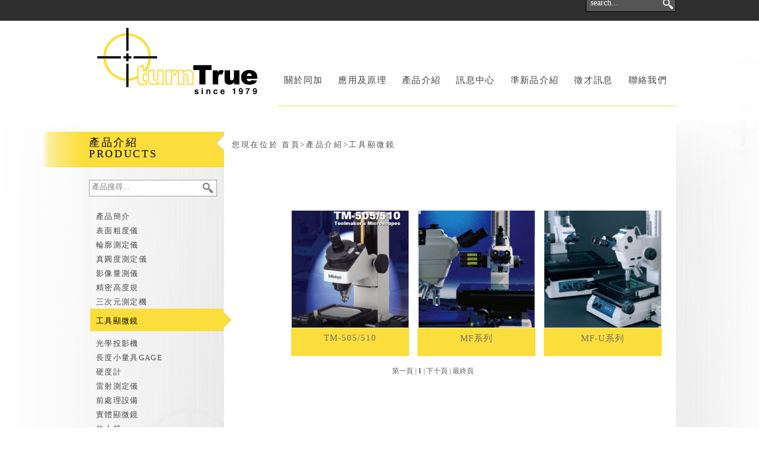

--- FILE ---
content_type: text/html; charset=utf-8
request_url: http://3t-t.com/products.php?t=257
body_size: 5806
content:
<!DOCTYPE html PUBLIC "-//W3C//DTD XHTML 1.0 Transitional//EN" "http://www.w3.org/TR/xhtml1/DTD/xhtml1-transitional.dtd">
<html xmlns="http://www.w3.org/1999/xhtml">
<head>
<link rel="shortcut icon" href="/image/favicon.ico">
<meta http-equiv="Content-Type" content="text/html; charset=UTF-8" />
<title>
turnTrue 同加 \ 工具顯微鏡</title>
<meta name="Keywords" content="mitutoyo, 三豐, 台灣三豐, nikon, olympus, ,humenad,ithost" />
<meta name="description" content="同加貿易以提供您最豐富的量測儀器、最正確的應用方式為使命。服務電話：07-321-1030,04-2386-1720,6-201-3489。致力以有效率的公司運作，滿足您有限的品管預算與售服需求。,humenad,ithost" />
<link href="css/page.css" rel="stylesheet" type="text/css" />
<script type="text/javascript">
    document.ondragstart = function () { return false; }
    document.oncontextmenu = function () { return false; }
    document.onselectstart = function () { return false; }
</script>
</head>

<body style="margin: 0px;">
<div id="global">
	<div id="base">
    	<div id="top">
        	<div id="top_container">
            	<div id="top_search">
                	<form id="g_search" action="search.html" method="get">
                    	<input type="text" value="search..." name="q" onclick="this.value='';" style="background-color:transparent; margin:0 auto; float:left; margin-left:5px; margin-top:0px; color:white; height:20px; width:120px; border:0px solid;font-size: 14px;font-family: '微軟正黑體';" />
                        <input type="hidden" value="UTF-8" name="ie"/>
                    </form>
                    <div style="margin:0 auto; float:left; margin-top:0px; margin-left:0px; cursor:pointer; border:0px solid; width:22px; height:22px;" onClick="document.getElementById('g_search').submit();"></div>
                </div>
            </div>
        </div>
		<div id="body">
			<div id="body1">  
				<div id="center">
					<div id="menu">
                		<div id="logolink"><a href="index.php"></a></div>
						<div id="drop_menu_container">
    	  					<ul id="drop_menu">
                                <li><a href="about.php">關於同加</a>
                                    <ul>
                                        <div id="drop_back">
                                            <li><a href="about.php?no=49">公司理念</a></li>
                                            <li><a href="about.php?no=50">重要紀年</a></li>
                                            <li><a href="about.php?no=51">組織架構</a></li>
                                        </div>
                                    </ul>
                                </li>
                                <li><a href="knowledge.php">應用及原理</a>
                                    <ul>
                                        <div id="drop_back">
                                            <li><a href="knowledge.php?no=159">表面粗糙度計</a></li>
                                            <li><a href="knowledge.php?no=160">真圓度機</a></li>
                                            <li><a href="knowledge.php?no=161">輪廓儀</a></li>
                                            <li><a href="knowledge.php?no=162">工具顯微鏡</a></li>
                                            <li><a href="knowledge.php?no=163">2D影像量測儀</a></li>
                                            <li><a href="knowledge.php?no=164">精密萬能投影機</a></li>
                                            <li><a href="knowledge.php?no=165">二次元高度規</a></li>
                                            <li><a href="knowledge.php?no=166">三次元測定機</a></li>
                                            <li><a href="knowledge.php?no=167">花崗石製品</a></li>
                                            <li><a href="knowledge.php?no=168">數字尺</a></li>
                                            <li><a href="knowledge.php?no=169">膜厚計</a></li>
                                            <li><a href="knowledge.php?no=170">標準件＿塊規</a></li>
                                            <li><a href="knowledge.php?no=171">實體顯微鏡</a></li>
                                            <li><a href="knowledge.php?no=174">螺紋量測</a></li>
                                            <li><a href="knowledge.php?no=175">a</a></li>
                                        </div>
                                    </ul>
                                </li>
                                <li><a href="products.php">產品介紹</a>
                                    <ul>
                                        <div id="drop_back">
                                            <li><a href="products.php?t=225">產品簡介</a></li>                                 
                                            <li><a href="products.php?t=262">表面粗度儀</a></li>                                 
                                            <li><a href="products.php?t=175">輪廓測定儀</a></li>                                 
                                            <li><a href="products.php?t=176">真圓度測定儀</a></li>                                 
                                            <li><a href="products.php?t=255">影像量測儀</a></li>                                 
                                            <li><a href="products.php?t=258">精密高度規</a></li>                                 
                                            <li><a href="products.php?t=183">三次元測定機</a></li>                                 
                                            <li><a href="products.php?t=257">工具顯微鏡</a></li>                                 
                                            <li><a href="products.php?t=256">光學投影機</a></li>                                 
                                            <li><a href="products.php?t=191">長度小量具GAGE</a></li>                                 
                                            <li><a href="products.php?t=220">硬度計</a></li>                                 
                                            <li><a href="products.php?t=221">雷射測定儀</a></li>                                 
                                            <li><a href="products.php?t=223">前處理設備</a></li>                                 
                                            <li><a href="products.php?t=269">實體顯微鏡</a></li>                                 
                                            <li><a href="products.php?t=235">放大鏡</a></li>                                 
                                            <li><a href="products.php?t=234">金相顯微鏡</a></li>                                 
                                            <li><a href="products.php?t=259">花崗石製品</a></li>                                 
                                            <li><a href="products.php?t=227">同心儀、偏心儀</a></li>                                 
                                            <li><a href="products.php?t=228">膜厚計</a></li>                                 
                                            <li><a href="products.php?t=214">質量、力量</a></li>                                 
                                            <li><a href="products.php?t=184">用途分類</a></li>                                 
                                        </div>
                                    </ul>
                                </li>
                                <li><a href="news.php">訊息中心</a>
                                    <ul>
                                        <div id="drop_back">
                                            <li><a href="news.php?t=37">新品上市</a></li>
                                            <li><a href="news.php?t=43">促銷方案</a></li>
                                            <li><a href="news.php?t=38">產業訊息</a></li>
                                            <li><a href="news.php?t=36">三豐日本工廠參觀</a></li>
                                            <li><a href="news.php?t=39">公司訊息</a></li>
                                        </div>
                                    </ul>
                                </li>
                                <li><a href="refurbisheds.php">準新品介紹</a>
                                    <ul>
                                        <div id="drop_back">
                                            <li><a href="refurbisheds.php?t=176">庫存</a></li>                                 
                                            <li><a href="refurbisheds.php?t=177">委賣</a></li>                                 
                                        </div>
                                    </ul>
                                </li>
                                <li><a href="career.php">徵才訊息</a>
                                    <ul>
                                        <div id="drop_back">
                                            <li><a href="career.php?no=49">高雄地區徵才訊息</a></li>
                                        </div>
                                    </ul>
                                </li>
                                <li><a href="contact.php">聯絡我們</a>
                                    
                                </li>
                            </ul>
                        </div>  
                    </div>                    <div id="incenter">
                        <div id="leftside">
                            <div id="w"></div>
                            <div id="pagetitle_alt_alt">
                                <div id="pagetitle_text_alt">
                                    <p>產品介紹</p>
						            <p>PRODUCTS</p>
                                </div>
                            </div>
                            <div id="product_search_refurbished">
                            	<form id="c_search" action="/products.php?t=257" method="get">
                            	<div id="product_search_text">
                                	<input type="text" name="s" value="產品搜尋..." onclick="this.value=''; this.style.color='black';" style="color:gray; margin:0 auto; margin-left:-5px; margin-top:-5px; float:left; width:180px; background-color:transparent; border:0px; " />
                                    <div style="margin:0 auto; margin-left:182px; margin-top:-18px; float:left; width:20px; height:20px; border:0px solid; cursor:pointer;" onclick="document.getElementById('c_search').submit();"></div>
                                </div>
                                </form>
                            </div>
                            <div id="side_menu">
                                <div id="side_menu">
                                    <div id="side_menu">
                                        <a href="products.php?t=225"  id="lvl1"><div id="lvl1_menu_text">產品簡介</div></a>
                                        <a href="products.php?t=262"  onclick="if(document.getElementById('ul262').style.display=='none'){document.getElementById('ul262').style.display='';}else{document.getElementById('ul262').style.display='none';} return false;"  id="lvl1"><div id="lvl1_menu_text">表面粗度儀</div></a>
											<ul id="ul262" style="display:none;">
												<li id="lvl2"><div onclick="location='products.php?t=174'" id="lvl2_menu_text">表面粗度儀主機</div>                                            	</li>
                                            
												<li id="lvl2"><div onclick="location='products.php?t=263'" id="lvl2_menu_text">Mitutoyo表粗測針</div>
													<ul id="lvl3">

                                                            <li onclick="location='products.php?t=284';" id="lvl3_text"><div id="lvl3_text_text">SJ-210用</div></li>

                                                            <li onclick="location='products.php?t=285';" id="lvl3_text"><div id="lvl3_text_text">SJ-310用</div></li>

                                                            <li onclick="location='products.php?t=286';" id="lvl3_text"><div id="lvl3_text_text">SJ-410用</div></li>

                                                            <li onclick="location='products.php?t=287';" id="lvl3_text"><div id="lvl3_text_text">SJ-500用</div></li>

                                                            <li onclick="location='products.php?t=288';" id="lvl3_text"><div id="lvl3_text_text">SV系列用</div></li>

                                                    
                                                    </ul>
                                            	</li>
                                            
												<li id="lvl2"><div onclick="location='products.php?t=282'" id="lvl2_menu_text">Mitutoyo粗度儀用配件</div>
													<ul id="lvl3">

                                                            <li onclick="location='products.php?t=283';" id="lvl3_text"><div id="lvl3_text_text">SJ-210用配件</div></li>

                                                            <li onclick="location='products.php?t=274';" id="lvl3_text"><div id="lvl3_text_text">SJ-310用配件</div></li>

                                                            <li onclick="location='products.php?t=249';" id="lvl3_text"><div id="lvl3_text_text">SJ-410用配件</div></li>

                                                            <li onclick="location='products.php?t=275';" id="lvl3_text"><div id="lvl3_text_text">SJ-500用配件</div></li>

                                                            <li onclick="location='products.php?t=190';" id="lvl3_text"><div id="lvl3_text_text">SV系列用配件</div></li>

                                                    
                                                    </ul>
                                            	</li>
                                            
												<li id="lvl2"><div onclick="location='products.php?t=264'" id="lvl2_menu_text">表粗軟體</div>                                            	</li>
                                            
											</ul>
                                        <a href="products.php?t=175"  onclick="if(document.getElementById('ul175').style.display=='none'){document.getElementById('ul175').style.display='';}else{document.getElementById('ul175').style.display='none';} return false;"  id="lvl1"><div id="lvl1_menu_text">輪廓測定儀</div></a>
											<ul id="ul175" style="display:none;">
												<li id="lvl2"><div onclick="location='products.php?t=250'" id="lvl2_menu_text">輪廓測定儀主機</div>                                            	</li>
                                            
												<li id="lvl2"><div onclick="location='products.php?t=276'" id="lvl2_menu_text">Mitutoyo輪廓機用測針</div>
													<ul id="lvl3">

                                                            <li onclick="location='products.php?t=278';" id="lvl3_text"><div id="lvl3_text_text">CV-1000 / CV-2000用測針</div></li>

                                                            <li onclick="location='products.php?t=279';" id="lvl3_text"><div id="lvl3_text_text">CV-2100用測針</div></li>

                                                            <li onclick="location='products.php?t=280';" id="lvl3_text"><div id="lvl3_text_text">CV-3200用測針</div></li>

                                                            <li onclick="location='products.php?t=281';" id="lvl3_text"><div id="lvl3_text_text">CV-4500用測針</div></li>

                                                    
                                                    </ul>
                                            	</li>
                                            
												<li id="lvl2"><div onclick="location='products.php?t=277'" id="lvl2_menu_text">Mitutoyo輪廓機用配件</div>
													<ul id="lvl3">

                                                            <li onclick="location='products.php?t=289';" id="lvl3_text"><div id="lvl3_text_text">CV-1000 / CV-2000用配件</div></li>

                                                            <li onclick="location='products.php?t=290';" id="lvl3_text"><div id="lvl3_text_text">CV-2100用配件</div></li>

                                                            <li onclick="location='products.php?t=273';" id="lvl3_text"><div id="lvl3_text_text">CV-3200用配件</div></li>

                                                            <li onclick="location='products.php?t=272';" id="lvl3_text"><div id="lvl3_text_text">CV-4500用配件</div></li>

                                                    
                                                    </ul>
                                            	</li>
                                            
												<li id="lvl2"><div onclick="location='products.php?t=293'" id="lvl2_menu_text">Mitutoyo輪廓機用軟體</div>                                            	</li>
                                            
											</ul>
                                        <a href="products.php?t=176"  onclick="if(document.getElementById('ul176').style.display=='none'){document.getElementById('ul176').style.display='';}else{document.getElementById('ul176').style.display='none';} return false;"  id="lvl1"><div id="lvl1_menu_text">真圓度測定儀</div></a>
											<ul id="ul176" style="display:none;">
												<li id="lvl2"><div onclick="location='products.php?t=265'" id="lvl2_menu_text">圓度儀主機</div>                                            	</li>
                                            
												<li id="lvl2"><div onclick="location='products.php?t=266'" id="lvl2_menu_text">Mitutoyo圓度儀測針</div>                                            	</li>
                                            
												<li id="lvl2"><div onclick="location='products.php?t=267'" id="lvl2_menu_text">Mitutoyo圓度儀配件</div>                                            	</li>
                                            
												<li id="lvl2"><div onclick="location='products.php?t=268'" id="lvl2_menu_text">圓度儀軟體</div>                                            	</li>
                                            
											</ul>
                                        <a href="products.php?t=255"  onclick="if(document.getElementById('ul255').style.display=='none'){document.getElementById('ul255').style.display='';}else{document.getElementById('ul255').style.display='none';} return false;"  id="lvl1"><div id="lvl1_menu_text">影像量測儀</div></a>
											<ul id="ul255" style="display:none;">
												<li id="lvl2"><div onclick="location='products.php?t=298'" id="lvl2_menu_text">2.5D影像儀</div>                                            	</li>
                                            
												<li id="lvl2"><div onclick="location='products.php?t=297'" id="lvl2_menu_text">2.5D影像軟體</div>                                            	</li>
                                            
											</ul>
                                        <a href="products.php?t=258"  id="lvl1"><div id="lvl1_menu_text">精密高度規</div></a>
                                        <a href="products.php?t=183"  onclick="if(document.getElementById('ul183').style.display=='none'){document.getElementById('ul183').style.display='';}else{document.getElementById('ul183').style.display='none';} return false;"  id="lvl1"><div id="lvl1_menu_text">三次元測定機</div></a>
											<ul id="ul183" style="display:none;">
												<li id="lvl2"><div onclick="location='products.php?t=291'" id="lvl2_menu_text">三次元測定儀主機</div>                                            	</li>
                                            
												<li id="lvl2"><div onclick="location='products.php?t=292'" id="lvl2_menu_text">三次元軟體</div>                                            	</li>
                                            
												<li id="lvl2"><div onclick="location='products.php?t=248'" id="lvl2_menu_text">三次元測頭</div>                                            	</li>
                                            
											</ul>
                                        <a href="products.php?t=257"  ><div id="lvl1_act"><div id="lvl1_menu_text">工具顯微鏡</div></div></a>
                                        <a href="products.php?t=256"  id="lvl1"><div id="lvl1_menu_text">光學投影機</div></a>
                                        <a href="products.php?t=191"  onclick="if(document.getElementById('ul191').style.display=='none'){document.getElementById('ul191').style.display='';}else{document.getElementById('ul191').style.display='none';} return false;"  id="lvl1"><div id="lvl1_menu_text">長度小量具GAGE</div></a>
											<ul id="ul191" style="display:none;">
												<li id="lvl2"><div onclick="location='products.php?t=193'" id="lvl2_menu_text">卡尺Caliper</div>                                            	</li>
                                            
												<li id="lvl2"><div onclick="location='products.php?t=195'" id="lvl2_menu_text">分厘表Dial Gage</div>                                            	</li>
                                            
												<li id="lvl2"><div onclick="location='products.php?t=194'" id="lvl2_menu_text">分厘卡Micrometer</div>                                            	</li>
                                            
												<li id="lvl2"><div onclick="location='products.php?t=207'" id="lvl2_menu_text">三點式內測分厘卡</div>                                            	</li>
                                            
												<li id="lvl2"><div onclick="location='products.php?t=295'" id="lvl2_menu_text">兩點式內徑測微器</div>                                            	</li>
                                            
												<li id="lvl2"><div onclick="location='products.php?t=203'" id="lvl2_menu_text">分厘卡頭Microhead</div>                                            	</li>
                                            
												<li id="lvl2"><div onclick="location='products.php?t=196'" id="lvl2_menu_text">高度計</div>                                            	</li>
                                            
												<li id="lvl2"><div onclick="location='products.php?t=199'" id="lvl2_menu_text">缸徑規Bore Gage</div>                                            	</li>
                                            
												<li id="lvl2"><div onclick="location='products.php?t=294'" id="lvl2_menu_text">厚度計Thinkness</div>                                            	</li>
                                            
												<li id="lvl2"><div onclick="location='products.php?t=206'" id="lvl2_menu_text">槓桿表Indicator</div>
													<ul id="lvl3">

                                                            <li onclick="location='products.php?t=247';" id="lvl3_text"><div id="lvl3_text_text">測頭</div></li>

                                                    
                                                    </ul>
                                            	</li>
                                            
												<li id="lvl2"><div onclick="location='products.php?t=213'" id="lvl2_menu_text">深度計</div>                                            	</li>
                                            
												<li id="lvl2"><div onclick="location='products.php?t=197'" id="lvl2_menu_text">卡表</div>                                            	</li>
                                            
												<li id="lvl2"><div onclick="location='products.php?t=198'" id="lvl2_menu_text">塊規Gage Block</div>                                            	</li>
                                            
												<li id="lvl2"><div onclick="location='products.php?t=204'" id="lvl2_menu_text">環規Ring Gage</div>                                            	</li>
                                            
												<li id="lvl2"><div onclick="location='products.php?t=210'" id="lvl2_menu_text">插梢規Pin Gage</div>                                            	</li>
                                            
												<li id="lvl2"><div onclick="location='products.php?t=209'" id="lvl2_menu_text">階規、標準尺...</div>                                            	</li>
                                            
												<li id="lvl2"><div onclick="location='products.php?t=200'" id="lvl2_menu_text">小孔量規</div>                                            	</li>
                                            
												<li id="lvl2"><div onclick="location='products.php?t=201'" id="lvl2_menu_text">指示型塞規</div>                                            	</li>
                                            
												<li id="lvl2"><div onclick="location='products.php?t=202'" id="lvl2_menu_text">空氣量規Air Gage</div>                                            	</li>
                                            
												<li id="lvl2"><div onclick="location='products.php?t=205'" id="lvl2_menu_text">垂直度測試儀</div>                                            	</li>
                                            
												<li id="lvl2"><div onclick="location='products.php?t=208'" id="lvl2_menu_text">角度量器Angle Gage</div>                                            	</li>
                                            
												<li id="lvl2"><div onclick="location='products.php?t=211'" id="lvl2_menu_text">牙規</div>                                            	</li>
                                            
												<li id="lvl2"><div onclick="location='products.php?t=251'" id="lvl2_menu_text">厚薄規</div>                                            	</li>
                                            
												<li id="lvl2"><div onclick="location='products.php?t=238'" id="lvl2_menu_text">弧度規</div>                                            	</li>
                                            
												<li id="lvl2"><div onclick="location='products.php?t=239'" id="lvl2_menu_text">熔接規</div>                                            	</li>
                                            
												<li id="lvl2"><div onclick="location='products.php?t=240'" id="lvl2_menu_text">螺紋拴規</div>                                            	</li>
                                            
												<li id="lvl2"><div onclick="location='products.php?t=241'" id="lvl2_menu_text">螺紋環規</div>                                            	</li>
                                            
												<li id="lvl2"><div onclick="location='products.php?t=243'" id="lvl2_menu_text">膜厚計</div>                                            	</li>
                                            
												<li id="lvl2"><div onclick="location='products.php?t=192'" id="lvl2_menu_text">超音波測厚儀</div>                                            	</li>
                                            
												<li id="lvl2"><div onclick="location='products.php?t=245'" id="lvl2_menu_text">配件</div>
													<ul id="lvl3">

                                                            <li onclick="location='products.php?t=246';" id="lvl3_text"><div id="lvl3_text_text">磁性座</div></li>

                                                    
                                                    </ul>
                                            	</li>
                                            
												<li id="lvl2"><div onclick="location='products.php?t=253'" id="lvl2_menu_text">其他</div>                                            	</li>
                                            
											</ul>
                                        <a href="products.php?t=220"  id="lvl1"><div id="lvl1_menu_text">硬度計</div></a>
                                        <a href="products.php?t=221"  id="lvl1"><div id="lvl1_menu_text">雷射測定儀</div></a>
                                        <a href="products.php?t=223"  onclick="if(document.getElementById('ul223').style.display=='none'){document.getElementById('ul223').style.display='';}else{document.getElementById('ul223').style.display='none';} return false;"  id="lvl1"><div id="lvl1_menu_text">前處理設備</div></a>
											<ul id="ul223" style="display:none;">
												<li id="lvl2"><div onclick="location='products.php?t=224'" id="lvl2_menu_text">切割機</div>                                            	</li>
                                            
												<li id="lvl2"><div onclick="location='products.php?t=222'" id="lvl2_menu_text">鑲埋機</div>                                            	</li>
                                            
												<li id="lvl2"><div onclick="location='products.php?t=226'" id="lvl2_menu_text">研磨機</div>                                            	</li>
                                            
											</ul>
                                        <a href="products.php?t=269"  onclick="if(document.getElementById('ul269').style.display=='none'){document.getElementById('ul269').style.display='';}else{document.getElementById('ul269').style.display='none';} return false;"  id="lvl1"><div id="lvl1_menu_text">實體顯微鏡</div></a>
											<ul id="ul269" style="display:none;">
												<li id="lvl2"><div onclick="location='products.php?t=270'" id="lvl2_menu_text">OLYMPUS</div>                                            	</li>
                                            
												<li id="lvl2"><div onclick="location='products.php?t=233'" id="lvl2_menu_text">carton</div>                                            	</li>
                                            
												<li id="lvl2"><div onclick="location='products.php?t=271'" id="lvl2_menu_text">光源</div>                                            	</li>
                                            
											</ul>
                                        <a href="products.php?t=235"  onclick="if(document.getElementById('ul235').style.display=='none'){document.getElementById('ul235').style.display='';}else{document.getElementById('ul235').style.display='none';} return false;"  id="lvl1"><div id="lvl1_menu_text">放大鏡</div></a>
											<ul id="ul235" style="display:none;">
												<li id="lvl2"><div onclick="location='products.php?t=260'" id="lvl2_menu_text">PEAK</div>
													<ul id="lvl3">

                                                            <li onclick="location='products.php?t=261';" id="lvl3_text"><div id="lvl3_text_text">標線片</div></li>

                                                    
                                                    </ul>
                                            	</li>
                                            
												<li id="lvl2"><div onclick="location='products.php?t=296'" id="lvl2_menu_text">台製</div>                                            	</li>
                                            
											</ul>
                                        <a href="products.php?t=234"  id="lvl1"><div id="lvl1_menu_text">金相顯微鏡</div></a>
                                        <a href="products.php?t=259"  id="lvl1"><div id="lvl1_menu_text">花崗石製品</div></a>
                                        <a href="products.php?t=227"  id="lvl1"><div id="lvl1_menu_text">同心儀、偏心儀</div></a>
                                        <a href="products.php?t=228"  id="lvl1"><div id="lvl1_menu_text">膜厚計</div></a>
                                        <a href="products.php?t=214"  onclick="if(document.getElementById('ul214').style.display=='none'){document.getElementById('ul214').style.display='';}else{document.getElementById('ul214').style.display='none';} return false;"  id="lvl1"><div id="lvl1_menu_text">質量、力量</div></a>
											<ul id="ul214" style="display:none;">
												<li id="lvl2"><div onclick="location='products.php?t=215'" id="lvl2_menu_text">推拉力計</div>                                            	</li>
                                            
												<li id="lvl2"><div onclick="location='products.php?t=230'" id="lvl2_menu_text">橡膠硬度計</div>                                            	</li>
                                            
												<li id="lvl2"><div onclick="location='products.php?t=229'" id="lvl2_menu_text">扭力扳手</div>                                            	</li>
                                            
												<li id="lvl2"><div onclick="location='products.php?t=231'" id="lvl2_menu_text">張力計</div>                                            	</li>
                                            
												<li id="lvl2"><div onclick="location='products.php?t=299'" id="lvl2_menu_text">螺絲貫穿試驗機</div>                                            	</li>
                                            
											</ul>
                                        <a href="products.php?t=184"  onclick="if(document.getElementById('ul184').style.display=='none'){document.getElementById('ul184').style.display='';}else{document.getElementById('ul184').style.display='none';} return false;"  id="lvl1"><div id="lvl1_menu_text">用途分類</div></a>
											<ul id="ul184" style="display:none;">
												<li id="lvl2"><div onclick="location='products.php?t=185'" id="lvl2_menu_text">標準件</div>                                            	</li>
                                            
												<li id="lvl2"><div onclick="location='products.php?t=186'" id="lvl2_menu_text">內側尺寸</div>
													<ul id="lvl3">

                                                            <li onclick="location='products.php?t=187';" id="lvl3_text"><div id="lvl3_text_text">1D(一維)</div></li>

                                                            <li onclick="location='products.php?t=188';" id="lvl3_text"><div id="lvl3_text_text">2D(二維)</div></li>

                                                            <li onclick="location='products.php?t=189';" id="lvl3_text"><div id="lvl3_text_text">3D(三維)</div></li>

                                                    
                                                    </ul>
                                            	</li>
                                            
											</ul>
                                    </div>
                                </div>
                            </div>
                            <div id="good_links">
                                <div id="g_wrap">
﻿                                    <div id="good_links_title">相關網站</div>
                                    
                                    <div id="link"><a href="https://shop.hocom.tw/web/Home/Service?key=539538577187&amp;set=20" target="_blank"><img src="User_File/Link_File/108_Link_81_120201022163314.png" alt="" title="" width="239" height="77" border="0"/></a></div>
                                    
                                    <div id="link"><a href="https://www2.mitutoyo.co.jp/eng/useful/catalog-2021/html5.html#page=13" target="_blank"><img src="User_File/Link_File/108_Link_77_120130113013039.png" alt="" title="" width="239" height="77" border="0"/></a></div>
                                    
                                    <div id="link"><a href="http://www.taftw.org.tw/wSite/sp?xdUrl=/wSite/taf/list_expansion.jsp&amp;mp=1" target="_blank"><img src="User_File/Link_File/108_Link_75_120130107132526.png" alt="" title="" width="239" height="77" border="0"/></a></div>
                                    
                                    <div id="link"><a href="https://www2.mitutoyo.co.jp/eng/useful/catalog-2021/html5.html#page=13" target="_blank"><img src="User_File/Link_File/108_Link_73_120130103093023.jpg" alt="mitutoyo" title="mitutoyo" width="239" height="77" border="0"/></a></div>
                                    
                                    <div id="link"><a href="https://tw.bid.yahoo.com/booth/Y7809127551-Y7809127551?bfe=1" target="_blank"><img src="User_File/Link_File/108_Link_78_120161020134747.jpg" alt="" title="" width="239" height="77" border="0"/></a></div>
                                    
                                    <div id="link"><a href="http://class.ruten.com.tw/user/index00.php?s=3t-trading" target="_blank"><img src="User_File/Link_File/108_Link_79_120161020135618.jpg" alt="" title="" width="239" height="77" border="0"/></a></div>
                                    
                                    <div id="link"><a href="https://www.dropbox.com/s/tcm5sh8a48hy6c6/Mitutoyo%E4%B8%89%E8%B1%90%E4%B8%AD%E6%96%87%E7%B6%9C%E5%90%88%E5%9E%8B%E9%8C%84191007%E5%90%8C%E5%8A%A0%E8%B2%BF%E6%98%93.pdf?dl=0" target="_blank"><img src="User_File/Link_File/108_Link_80_120191009015633.png" alt="" title="" width="239" height="77" border="0"/></a></div>
                                </div>
                            </div>
                        </div>                
                        <div id="content">
                            <div id="location">
                                <div id="location_text">您現在位於 <a href="index.php">首頁</a>><a href="products.php">產品介紹</a>><a href="products.php?t=257">工具顯微鏡</a></div>
                            </div>
                            <div id="editor_box_product">
								<div id="product_box0">

		                        	<div id="spbox">
        			                    <div id="spb" onclick="location='product-detail.php?t=257&no=181';">
                                        	<a href="product-detail.php?t=257&no=181">
                                            	<img class="water-mark2" src="image/water_mark.png"/>
                                                                                            	<img src="User_File/Product_File/108_Product_181_120130127101243.png" width="197" height="197" border="0" alt="" title=""/>
                                                                                            </a>
                                        </div>
                    			        <div id="spt_container">
			                            	<a href="product-detail.php?t=257&no=181" id="spt"><div id="spt_text">TM-505/510</div></a>
                                        </div>
                            		</div>

		                        	<div id="spbox">
        			                    <div id="spb" onclick="location='product-detail.php?t=257&no=182';">
                                        	<a href="product-detail.php?t=257&no=182">
                                            	<img class="water-mark2" src="image/water_mark.png"/>
                                                                                            	<img src="User_File/Product_File/108_Product_182_120130327132210.png" width="197" height="197" border="0" alt="" title=""/>
                                                                                            </a>
                                        </div>
                    			        <div id="spt_container">
			                            	<a href="product-detail.php?t=257&no=182" id="spt"><div id="spt_text">MF系列</div></a>
                                        </div>
                            		</div>

		                        	<div id="spbox">
        			                    <div id="spb" onclick="location='product-detail.php?t=257&no=312';">
                                        	<a href="product-detail.php?t=257&no=312">
                                            	<img class="water-mark2" src="image/water_mark.png"/>
                                                                                            	<img src="User_File/Product_File/108_Product_312_120130327221228.png" width="197" height="197" border="0" alt="" title=""/>
                                                                                            </a>
                                        </div>
                    			        <div id="spt_container">
			                            	<a href="product-detail.php?t=257&no=312" id="spt"><div id="spt_text">MF-U系列</div></a>
                                        </div>
                            		</div>
                        		</div>

                                <div id="page_selector">
                                	<a href="products.php?t=257&p=1">第一頁</a> | 
<span style="cursor:default; font-weight:700;">1 </span>
|                                     <a href="products.php?t=257&p=1">下十頁</a> | 
                                    <a href="products.php?t=257&p=1">最終頁</a>
                        		</div>
                                
                     		</div>
    	                </div>
        	        </div>
				</div>
	        </div>
    	</div>     
        <div id="foot">
            <div id="foot_container">
                <div id="foot_logo">
                    <div id="FLlink"><a href="index.php"></a></div>
                </div>
                <div id="footmenu_container">
                    <div id="footmenu">
                        <a href="about.php">關於同加</a> | <a href="knowledge.php">應用及原理</a> | <a href="products.php">產品介紹</a> | <a href="news.php">訊息中心</a> | <a href="refurbished.php">準新品介紹</a>
                                             | <a href="career.php">徵才訊息</a> | <a href="contact.php">聯絡我們</a>
                    </div>                             
                    <div id="blog_icon_container"><a href="http://tw.myblog.yahoo.com/jw!ZbMszs6YERp3BnJ1QCTwBazAtC0-" target="_blank">官方部落格</a></div>                             
                    <a href="https://www.facebook.com/turntruetrading" target="_blank"><div id="fb_icon"></div></a>
                </div>
                <div id="copy_container">
                    <div id="copy1">同加貿易有限公司</div>
                    <div id="copy2">總公司電話 : +886-7-371-4168, 總公司地址 : 高雄市仁武區鳳仁路97-27號  </div>
                    <div id="copy3">台中區電話 : +886-4-2386-1720</div>
                    <div id="copy4">台南區電話 : +886-6-201-3489</div>
                    <div id="copy5">大陸華南/華東</div>
                </div>
            </div>
        </div> 
	</div>
</div>
</body>
</html>
<style>
#global {
	margin-top:-20px;
}
/* 
#foot {
	margin-top:-20px;
}
*/
</style>
<style>
#global {
	margin-top:-20px;
}
/*
#foot {
	margin-top:-20px;
}
*/
</style>


--- FILE ---
content_type: text/css
request_url: http://3t-t.com/css/page.css
body_size: 18668
content:
@charset "UTF-8";

ul {
	list-style: none;
	color:#434343;
	text-decoration: none;	
}

/*--mouse on off definition--------------------------------*/
A:link{ text-decoration:none;}
A:visited{text-decoration:none;}
A:hover{text-decoration:none;}
A:active{text-decoration:none;}

#global {
	
}

#base {
	margin-right: auto;
	margin-left: auto;
}
/*------top----------------------------*/
#top {
	height: 55px;
	background-color: #2e2e2e;
}

#top_container {
	height: 55px;
	width: 1000px;
	margin-right: auto;
	margin-left: auto;
}
#top_search {
	height: 25px;
	width: 150px;
	background-color: #555555;
	margin-top: 13px;
	float: right;
	border: 1px solid #000;
	background-image: url(../image/white_glass.png);
	background-repeat: no-repeat;
	background-position: 128px 4px;
}
#top_search_text {
	color: #FFF;
	height: 25px;
	width: 145px;
	vertical-align: middle;
	text-align: left;
	letter-spacing: 1px;
	font-size: 14px;
	font-family: "微軟正黑體";
	margin-top: 5px;
	margin-left: 5px;
}
#menu {
	height: 145px;
	width: 1000px;
	margin-left: 220px;
	margin-right: 220px;
	background-image: url(../image/logo.png);
	background-repeat: no-repeat;
	background-position: 24px 12px;
}
/*--logo link -------------------------*/
#logolink {
	float: left;
	height: 105px;
	width: 275px;
	margin-top: 20px;
	margin-left: 20px;
}

#logolink a {
  display:block;
  width:100%;
  height:100%;
  text-decoration:none;
}

#logolink a:hover {
	text-decoration:none;
	float: left;
	position: relative;  
}
/*-------top drop menu------------------*/
#menubar {
	height:50px;
	width:700px;
	float: right;
	margin-top: 80px;
	position: relative;
}

#drop_menu_container{
	float: right;
	margin-top: 85px;
	border-bottom-width: 1px;
	border-bottom-style: solid;
	border-bottom-color: #fbde3b;
	height: 58px;
}
#drop_menu li ul {
	z-index:99;
	
}

ul {
	font-family: "微軟正黑體" ;
	font-size: 15px;
	margin: 0;
	padding: 0;
	list-style: none;
	letter-spacing: 1pt;
	
}
ul li {
    display: block;
    position: relative;
    float: left;
	
}
li ul {
    display: none;
}
ul li a {
    display: block;
    text-decoration: none;
    color: #434343;
    border-top: 1px solid #ffffff;
    padding: 5px 15px 5px 10px;
    background: #ffffff;
    margin-left: 1px;
    white-space: nowrap;
}
ul li a:hover {
background: #ffffff;
color: #fbde3b;
margin-bottom:0px;
}
li:hover ul {
    display: block;
    position: absolute;
	color:#fbde3b;
	margin-bottom:0px;

}
li:hover li {
    float: none;
    font-size: 15px;
	color: #fbde3b;
	margin-bottom:0px;
}
li:hover a { background: #ffffff; margin-bottom:0px; }
li:hover li a:hover {
    background: #ffffff;
	margin-bottom:0px;
}
#drop_back {
	background-color: #FFF;
	box-shadow: 2px 2px 3px #CCC;
	margin-top: 33px;
	line-height: 200%;
}

/*-------foot things----------------------*/
#foot {
	height: 250px;
	background-color: #424242;
}
#foot_container {
	height: 150px;
	width: 1000px;
	margin-right: auto;
	margin-left: auto;
}
#foot_logo {
	height: 80px;
	width: 185px;
	background-image: url(../image/logo_gray.png);
	background-repeat: no-repeat;
	margin-top: 44px;
	margin-left: 25px;
	float: left;
	position: relative;
}

/*--foot logo link -------------------------*/
#FLlink {
	float: left;
	height: 80px;
	width: 185px;
}

#FLlink a {
  display:block;
  width:100%;
  height:100%;
  text-decoration:none;
}

#FLlink a:hover {
	text-decoration:none;
	float: left;
	position: relative;  
}

/*--foot menu----------------------------------------------*/
#footmenu {
	height: 20px;
	width: 600px;
	font-family: "微軟正黑體" ;
	letter-spacing: 1px;
	font-size: 14px;
	color:#c4c4c4;
	float: left;
	margin-left: 28px;
	margin-top: 55px;
}
#footmenu a {
	color:#c4c4c4;
}
#footmenu a:hover {
	color:#fbde3b;
}
#fb_icon {
	background-image: url(../image/gray_FB.png);
	background-repeat: no-repeat;
	height: 31px;
	width: 31px;
	float: right;
	margin-right: 0px;
	margin-top: 37px;
}

#fb_icon:hover {
	background-image: url(../image/yellow_fb.png);
	background-repeat: no-repeat;
}
#copy_container {
	font-family: "微軟正黑體" ;
	color: #c6c6c6;
	letter-spacing: 1pt;
	width: 700px;
	float: left;
	margin-top: 15px;
	margin-left: 28px;
}
#copy_container a {
	color:#c4c4c4;
}
#copy_container a:hover {
	color:#fbde3b;
}
#copy1 {
	font-size: 18px;
}
#copy2 {
	font-size: 12px;
	margin-top: 5px;
}
#copy3 {
	font-size: 12px;
	margin-top: 5px;
}
#copy4 {
    font-size: 12px;
	margin-top: 5px;
}
#copy5 {
    font-size: 12px;
	margin-top: 5px;
}
#blog_icon_container {
	float: left;
	font-family: "微軟正黑體" ;
	font-size: 18px;
	color: #fbde3b;
	margin-top: 50px;
	margin-left: 25px;
}
#blog_icon_container a {
	color:#fbde3b;
}
#blog_icon_container a:hover {
	color:#000;
}
#footmenu_container {
	float: left;
	width: 790px;
}

/*---end---------------------*/
#body {
	margin-right: auto;
	margin-left: auto;
	background-image: url(../image/pageBG.jpg);
	background-repeat: no-repeat;
	background-position: top;
    background-attachment: fixed;
}
#center {
	width: 1200px;
	margin-left: auto;
	margin-right: auto;
}
#leftside {
	width: 351px;
	float: left;
	background-image: url(../image/white_block.png);
	background-repeat: repeat-y;
	background-position: right;
	position:relative;
	z-index:99;
}
#incenter {
	width: 1200px;
	margin-right: auto;
	margin-left: auto;
	overflow: auto;
}
#content {
	width: 749px;
	background-color: #FFF;
	left: 622px;
	float: left;
	top: 200px;
}
#incenterbox {
	width: 1000px;
}
#w {
	background-color: #FFF;
	float: right;
	height: 42px;
	width: 238px;
	margin-right: 13px;
}
#pagetitle {
	height: 37px;
	width: 313px;
	background-image: url(../image/pagetitleblock.png);
	background-repeat: no-repeat;
	background-position: 5px;
	float: right;
	margin-right: 13px;	
}
#pagetitle_alt {
	height: 77px;
	width: 313px;
	background-image: url(../image/pagetitleblock_big.png);
	background-repeat: no-repeat;
	background-position: 5px;
	float: right;
	margin-right: 13px;	
}
#pagetitle_alt_alt {
	width: 313px;
	background-image: url(../image/pagetitleblock_big.png);
	background-position: 5px 0px;
	float: right;
	margin-right: 13px;
	background-repeat: no-repeat;
	height: 60px;
}
#pagetitle_text {
	font-family: "微軟正黑體" ;
	font-size: 18px;
	color: #000;
	letter-spacing: 1pt;
	float: left;
	margin-left: 85px;
	margin-top:19px;
	line-height: 10%;
}
#pagetitle_text_alt {
	font-family: "微軟正黑體" ;
	font-size: 18px;
	color: #000;
	letter-spacing: 2pt;
	width: 180px;
	float: left;
	margin-left: 85px;
	line-height: 10%;
}
#product_search {
	width: 214px;
	float: right;
	height: 26px;
	margin-right: 25px;
	border: 1px solid #9e9e9e;
	background-color: #FFF;
	background-image: url(../image/gray_glass.png);
	background-repeat: no-repeat;
	background-position: 190px;
	margin-top: 33px;
	margin-bottom: 33px;
}
#product_search_news {
	width: 214px;
	float: right;
	height: 26px;
	margin-right: 25px;
	
	
	
	margin-top: 34px;
	margin-bottom: 34px;
}
#product_search_alt {
	width: 214px;
	float: right;
	height: 26px;
	margin-right: 25px;
	border: 1px solid #9e9e9e;
	background-color: #FFF;
	background-image: url(../image/gray_glass.png);
	background-repeat: no-repeat;
	background-position: 190px;
	margin-top: 15px;
	margin-bottom: 15px;
}
#product_search_refurbished {
	width: 214px;
	float: right;
	height: 26px;
	margin-right: 25px;
	border: 1px solid #9e9e9e;
	background-color: #FFF;
	background-image: url(../image/gray_glass.png);
	background-repeat: no-repeat;
	background-position: 190px;
	margin-top: 21px;
	margin-bottom: 21px;
}

#product_search_text {
	float: left;
	width: 180px;
	font-family: "微軟正黑體" ;
	font-size: 14px;
	color: #484848;
	letter-spacing: 1pt;
	margin-top: 7px;
	margin-left: 7px;
}

#empty_search {
	width: 214px;
	float: right;
	height: 27px;
	margin-right: 12px;
	margin-top: 33px;
	margin-bottom: 33px;
}
#empty_search_alt {
	width: 214px;
	float: right;
	height: 27px;
	margin-right: 12px;
	margin-top: 22px;
	margin-bottom: 22px;
}
/*-------side menu----------------------------------*/

#lvl1_act {
	height: 30px;
	width: 239px;
	background-image: url(image/sidemenulvl1_active.png);
    background-repeat: no-repeat;
	/*margin-bottom: 4px;	*/
    
	color: #000;
    padding-top:8px;
    
}


#side_menu {
	width: 239px;
	font-family: "微軟正黑體" ;
	font-size: 13px;
	float: right;
	margin-bottom: 50px;
}
#lvl1_menu_text {
	height: 16px;
	width: 208px;
	float: left;
	margin-top: 4px;
	margin-left: 10px;
	letter-spacing: 1pt;
}
#lvl1_menu_text_active {
	height: 16px;
	width: 208px;
	float: left;
	/*margin-top: 12px;*/
	margin-left: 10px;
	letter-spacing: 1pt;
	color: #000;
}

#lvl1 {
	float: left;
	height: 20px;
	width: 225px;
	color: #484848;
	margin-bottom: 4px; 
	
}
#lvl1_act_act {
	float: left;
	height: 30px;
	width: 225px;
	color: #484848;
	margin-bottom: 4px;
    padding-top: 8px;
    

	background-color:#fbde3b;
	
}
#lvl1:hover {
	background-color:#fbde3b;
	
}
#lvl2 {
	float: left;
	height: 20px;
	width: 192px;
	margin-left:33px;
	margin-bottom: 4px;
    
	cursor:pointer;
}
#lvl2:hover {
	background-color:#fbde3b;
}

#lvl2_active {
	float: left;
	height: 20px;
	width: 206px;
	margin-left:33px;
	margin-bottom: 4px;
        
	background-image: url(../image/sidemenulvl2_active_alt.png);
	background-repeat: no-repeat;
	background-position: right;
	cursor:pointer;
}
#lvl2_menu_text {
	height: 16px;
	width: 170px;
	float:left;
	margin-top: 4px;
	margin-left: 10px;
	color: #484848;
    font-size: 13px;
}


#lvl3 {
	/*
	height: 80px;
	left: 460px;
	top: 126px;
	*/
	margin:0 auto;
	margin-left:193px;
	float:left;
	width: 180px;
	position: absolute;
	border: 1px solid #fbde3b;
	background-color:#FFF;
	cursor:pointer;
}
#lvl3_active {
	/*
	height: 80px;
	left: 460px;
	top: 126px;
	*/
	margin:0 auto;
	margin-left:240px;
	float:left;
	width: 180px;
	position: absolute;
	border: 1px solid #fbde3b;
	background-color:#FFF;
	cursor:pointer;
}
#lvl3_text {
	height: 40px;
	width: 100%;
	float: left;
}
#lvl3_text:hover {
	background-color:#fbde3b;
	color:#000;
}

#lvl3_text_text {
	float: left;
	margin-top: 10px;
	margin-left: 10px;
	color: #434343;
}

/*--end----------------------------*/
#location {
	height: 42px;
	margin-top: 42px;
}
#location_text {
	font-family: "微軟正黑體" ;
	font-size: 13px;
	color: #4f4f4f;
	letter-spacing: 2pt;
	float: left;
	margin-top: 13px;
}
#location_text a {
	color:#4f4f4f;
}
#location_text a:hover {
	color:#fbde3b;
}
#editor_box {
	float: left;
	width: 594px;
	margin-left: 110px;
	margin-top: 85px;
	margin-bottom: 100px;
}
#news_editor_box {
	float: left;
	width: 594px;
	margin-left: 110px;
	margin-top: 90px;
	border-left-width: 1px;
	border-left-style: solid;
	border-left-color: #fbde3b;
	margin-bottom: 100px;
}
#editor_box_product {
	float: left;
	width: 640px;
	margin-left: 100px;
	margin-top: 90px;
	height: 840px;
}
#editor {
	font-family: "微軟正黑體" ;
	font-size: 14px;
	color: #666;
	letter-spacing: 2pt;
	line-height:250%;
	margin-right: 10px;
	margin-bottom: 10px;
	margin-left: 10px;
	float: left;
	width: 574px;
}
#contact_editor {
	font-family: "微軟正黑體" ;
	font-size: 14px;
	color: #666;
	letter-spacing: 2pt;
	margin-right: 10px;
	margin-bottom: 10px;
	margin-left: 10px;
	float: left;
	width: 574px;
}
#contact_fill_box {
	font-family: "微軟正黑體" ;
	font-size: 14px;
	color: #666;
	letter-spacing: 2pt;
	margin-bottom: 10px;
	margin-left: 10px;
	float: left;
	width: 584px;
}
#news_editor {
	font-family: "微軟正黑體" ;
	font-size: 14px;
	color: #878787;
	float: left;
	width: 574px;
	margin-top: 10px;
	margin-right: 10px;
	margin-bottom: 10px;
	margin-left: 10px;
}
#product_editor {
	font-family: "微軟正黑體" ;
	font-size: 14px;
	color: #666;
	letter-spacing: 2pt;
	line-height:250%;
	margin-right: 10px;
	margin-bottom: 10px;
	margin-left: 10px;
}
#lvl1_act {
	float: right;
	height: 38px;
	width: 239px;
	background-image: url(../image/sidemenulvl1_active.png);
	
}
#good_links {
	float: right;
	width: 341px;
	margin-right: 13px;
}
#good_links_title {
	font-family: "微軟正黑體" ;
	font-size: 18px;
	color: #a6a6a6;
}
#link {
	margin-top: 10px;
}
#bottomclear {
	width: 20px;
	float: right;
	height: 30px;
}
#g_wrap {
	float: right;
	width: 239px;
	padding-bottom:10px;
/*---download container----*/
}
#download {
	float: right;
	margin-right: 5px;
}

/*--download icon----------------------------------*/
.DLicon{
	background-image: url(../image/download.png);
	background-repeat: no-repeat;
	display: block;
	height: 44px;
	width: 110px;
}

.DLicon :hover {
	background-image: url(../image/download_act.png);
}

/*--sub icon----------------------------------*/
#subicon{
	background-image: url(../image/submit.png);
	background-repeat: no-repeat;
	display: block;
	height: 30px;
	width: 125px;
}

#subicon :hover {
	background-image: url(../image/submit_hover.png);
}
#small_image_container {
	margin:0 auto;
	float: left;
	width: 593px;
	margin-top: 50px;
	height: 210px;
}
#small_image {
	position:relative;
	height: 110px;
	width: 110px;
	float: left;
	border: 1px solid #f5f5f5;
	margin-left:3px;
	margin-right:3px;
	
	background-size: contain;
}
#small_image :hover {
	height: 110px;
	width: 110px;
	border: 1px solid #c4c4c4;
	margin-left:-1px;

	margin-top:-1px;

}





#spbox {
	/*float: right;*/
	float:left;
	height: 243px;
	width: 199px;
	margin-right: 14px;
}


#product_box {
	float: left;
	width: 640px;
}
#product_box0 {
	float: left;
	width: 640px;
}

#product_box1 {
	float: left;
	width: 640px;
	margin-top: 20px;
}
#product_box2 {
	float: left;
	width: 640px;
	margin-top: 20px;
}
#spb {
	position:relative;
	cursor:pointer;
	
	height: 197px;
	width: 197px;
	float: left;
	border: 1px solid #EAEAEA;
}
#spb:hover {
	height: 197px;
	width: 197px;
	border: 1px solid #000;
	margin-top: -0.5px;
}

#spt {

	height: 47px;
	width: 199px;
	display: block;
	background-image: url(../image/spt_yellow.png);
	background-repeat: no-repeat;

}
#spt:hover {
	

	background-image: url(../image/spt_black.png);

}

#spt_container {
	float: left;
}
#spt_text {
	height: 30px;
	width: 180px;
	font-family: "微軟正黑體" ;
	font-size: 15px;
	color: #707070;
	text-align: center;
	letter-spacing: 1px;
	margin: auto;
    padding-top: 8px;
}

#page_selector {
	width: 300px;
	float: left;
	margin-top: 20px;
	margin-left: 170px;
	font-family: "微軟正黑體" ;
	font-size: 12px;
	color: #5f5f5f;
}
#page_selector a {
	color:#5f5f5f;
}
#page_selector a:hover {
	color:#fbde3b;
}
#product_detail_top {
	height: 200px;
	width: 594px;
}
#product_detail_image {
	position:relative;
	height: 198px;
	width: 198px;
	float: left;
	border: 1px solid #CCC;
}
#product_detail_label {
	height: 199px;
	width: 386px;
	float: right;
	background-image: url(../image/product_detail_label_BG.png);
	background-repeat: no-repeat;
	background-color: #fbde3b;
}
#product_detail_label_text {
	height: 69px;
	width: 350px;
	float: left;
	margin-top: 46px;
	margin-left: 15px;
}
#product_detail_label_text_box {
	width: 386px;
	float: left;
	height: 115px;
}
#product_detail_label_number_box {
	width: 386px;
	float: left;
	height: 84px;
}
#product_detail_label_number1 {
	float: left;
	height: 10px;
	width: 100px;
	margin-top: 30px;
	margin-left: 15px;
}
#product_detail_label_number2 {
	height: 50px;
	width: 366px;
	float: right;
	margin-top: 0px;
    margin-right: 7px;
}
#product_detail_label_text1 {
	font-family: "微軟正黑體" ;
	font-size: 22px;
	color: #434343;
	letter-spacing: 2pt;
}
#product_detail_label_text2 {
	font-family: "微軟正黑體" ;
	font-size: 22px;
	color: #434343;
	letter-spacing: 2pt;
}
#product_detail_label_number1 {
	font-family: "微軟正黑體" ;
	font-size: 12px;
	color: #434343;
	letter-spacing: 2pt;
	float: left;
	width: 60px;
}
#product_detail_label_number2 {
	font-family: Helvetica;
	font-size: 31px;
	color: #434343;
	letter-spacing: 2pt;
}
#above_download {
	height: 50px;
}
#below_download {
	float: right;
	width: 549px;
	height: 50px;
}
#news_text_date {
	width: 118px;
	float: left;
}
#news_text {
	float: left;
	width: 574px;
	margin-bottom: 20px;
}
#news_text_arrow {
	color: #fbde3b;
	width: 20px;
	float: left;
}
#news_text_title{
	width:436px;
	float:left;
	line-height: 150%;
	margin-top: -3px;
}
#news_text_title a {
	color:#878787;
}
#news_text_title a:hover{
	color:#494848;
}
#news_detail_title {
	float: left;
}
#news_detail_date {
	float: left;
	font-size: 18px;
	width: 125px;
}
#news_detail_title {
	float: left;
	width: 574px;
	color: #494848;
}
#news_detail_arrow {
	color: #fbde3b;
	float: left;
	width: 22px;
	font-size: 18px;
}
#news_detail_name {
	font-size: 18px;
	float: left;
	width: 427px;
}
#contact_fill {
	float: left;
	width: 574px;
}
#contact_star {
	font-size: 14px;
}
#contact_star {
	font-size: 14px;
	color: #fbde3b;
	float: left;
	margin-top: 3px;
	width: 9px;
}
#contact_text {
	float: left;
	color: #9b9b9b;
	width: 100px;
	margin-top: 3px;
}
#contact_arrow {
	color: #fbde3b;
	font-size: 14px;
	float: left;
	width: 15px;
	margin-top: 3px;
}
#contact_fill {
	float: left;
	width: 574px;
	margin-bottom: 12px;
}
#contact_filling {
	float: left;
	height: 22px;
	width: 449px;
	background-color: #fefbe8;
}
#contact_filling input {
	border:0px;
	width:445px;
	background-color:transparent;
	
}
#contact_filling_big {
	float: left;
	height: 100px;
	width: 449px;
	background-color: #fefbe8;
}
#contact_filling_big textarea {
	border:0px;
	width:445px;
	height:100px;
	background-color:transparent;
	overflow:auto;
}
#verify_container {
	float: left;
	width: 584px;
	height: 100px;
}
#verify_container1 {
	float: left;
	width: 574px;
	height: 50px;
}
#verify_container2 {
	/*background-image: url(../image/verify.png);*/
	background-repeat: no-repeat;
	height: 35px;
	width: 113px;
	float: left;
	margin-top: 15px;
	margin-left: 123px;
}
#verify_container3 {
	float: left;
	width: 584px;
	height: 50px;
}
#verify_fill {
	float: left;
	height: 20px;
	width: 111px;
	margin-top: 15px;
	margin-left: 123px;
	border: 1px solid #999;
}
#verify_text {
	float: left;
	height: 20px;
	width: 200px;
	margin-top: 17px;
}
#verify_text1 {
	float: left;
	margin-top: 3px;
}
#verify_arrow {
	float: left;
	margin-top: 3px;
	margin-left: 10px;
}
#verify_submit {
	float: right;
	margin-top: 12px;
}
#body1 {
	background-image: url(../image/pageBG2.png);
	background-repeat: no-repeat;
	background-position: top;
}
#menu {
	width: 1000px;
	margin-right: auto;
	margin-left: auto;
}

/* abien modify */
.water-mark2 {
	position:absolute;
	margin-top:50px;
	left:0;
	float:left;
	width:197px;
	border:0px;
}
.water-mark3 {
	position:absolute;
	margin-top:30px;
	left:0;
	float:left;
	width:110px;
	border:0px;
}
